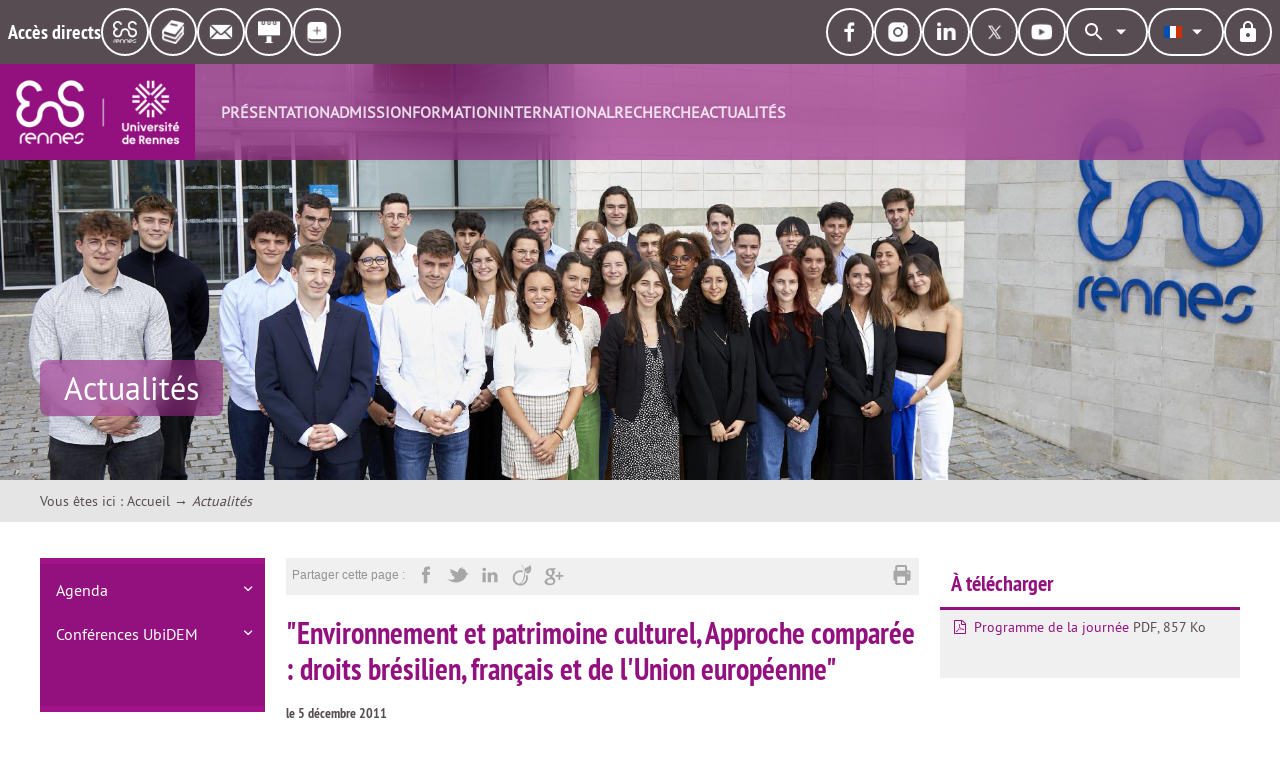

--- FILE ---
content_type: text/html;charset=UTF-8
request_url: https://dem.ens-rennes.fr/actualites/environnement-et-patrimoine-culturel-approche-comparee-droits-bresilien-francais-et-de-lunion-europeenne
body_size: 10334
content:































<!DOCTYPE html>
<!--[if lte IE 7]> <html class="ie7 oldie no-js" xmlns="http://www.w3.org/1999/xhtml" lang="fr" xml:lang="fr"> <![endif]-->
<!--[if IE 8]> <html class="ie8 oldie no-js" xmlns="http://www.w3.org/1999/xhtml" lang="fr" xml:lang="fr"> <![endif]-->
<!--[if gt IE 8]><!-->
<html class="no-js" xmlns="http://www.w3.org/1999/xhtml" lang="fr"
      xml:lang="fr"> <!--<![endif]-->
<head>
    
    
    <script type="opt-in" data-type="application/javascript" data-name="analytics_cookies">
                var _gaq = _gaq || [];
                _gaq.push(['_setAccount', 'G-8KBZTWSX47']);
                _gaq.push(['_trackPageview']);

                (function(i,s,o,g,r,a,m){i['GoogleAnalyticsObject']=r;i[r]=i[r]||function(){
                (i[r].q=i[r].q||[]).push(arguments)},i[r].l=1*new Date();a=s.createElement(o),
                m=s.getElementsByTagName(o)[0];a.async=1;a.src=g;m.parentNode.insertBefore(a,m)
                })(window,document,'script','https://www.google-analytics.com/analytics.js','ga');

                ga('set', 'anonymizeIp', true);
                ga('create', 'G-8KBZTWSX47', 'auto');
                ga('send', 'pageview');
            </script>
    
    

















<meta itemprop="name" content="Département Droit - économie - management - "Environnement et patrimoine culturel, Approche comparée : droits brésilien, français et de l'Union européenne""/>
<meta name="description" content="" />
<meta name="DC.Description" lang="fr-FR" content="" />
<meta itemprop="description" content="" />
<meta property="og:description" content="" />
<meta itemprop="name" content="&#34;Environnement et patrimoine culturel, Approche comparée : droits brésilien, français et de l&#39;Union européenne&#34;" />
<meta property="og:title" content="&#34;Environnement et patrimoine culturel, Approche comparée : droits brésilien, français et de l&#39;Union européenne&#34;" />
<meta property="og:site_name" content="Département Droit - économie - management" />
<meta property="og:type" content="article" />
<meta property="og:url" content="https://dem.ens-rennes.fr/actualites/environnement-et-patrimoine-culturel-approche-comparee-droits-bresilien-francais-et-de-lunion-europeenne" />
<meta itemprop="image" content="/medias/photo/pagesdeplaquette2211_1322583056042.jpg" />
<meta property="og:image" content="/medias/photo/pagesdeplaquette2211_1322583056042.jpg?t=1768549120985" />
		
<meta property="og:image:width" content="176" />
<meta property="og:image:height" content="250" />
		
<meta http-equiv="content-type" content="text/html; charset=utf-8" />
<title>Département Droit - économie - management - "Environnement et patrimoine culturel, Approche comparée : droits brésilien, français et de l'Union européenne"</title>



    <link rel="canonical" href="https://dem.ens-rennes.fr/actualites/environnement-et-patrimoine-culturel-approche-comparee-droits-bresilien-francais-et-de-lunion-europeenne" />

<link rel="icon" type="image/png" href="https://dem.ens-rennes.fr/jsp/images/favicon.png" />
<meta http-equiv="pragma" content="no-cache" />

<link rel="schema.DC" href="http://purl.org/dc/elements/1.1/" />
<meta name="DC.Title" content="Département Droit - économie - management - "Environnement et patrimoine culturel, Approche comparée : droits brésilien, français et de l'Union européenne"" />
<meta name="DC.Creator" content="Cecile Bruneau" />
<meta name="DC.Subject" lang="fr-FR" content="" />
<meta name="DC.Description" lang="fr-FR" content="" />
<meta name="DC.Publisher" content="Cecile Bruneau" />
<meta name="DC.Date.created" content="20111124 00:00:00.0" />
<meta name="DC.Date.modified" content="20140923 00:00:00.0" />
<meta name="DC.Language" content="fr-FR" />
<meta name="DC.Rights" content="Copyright &copy; Département Droit - économie - management" />

<meta name="author" lang="fr_FR" content="Cecile Bruneau" />
<meta name="keywords" content="" />
<meta name="description" content="" />
<meta name="Date-Creation-yyyymmdd" content="20111124 00:00:00.0" />
<meta name="Date-Revision-yyyymmdd" content="20140923 00:00:00.0" />
<meta name="copyright" content="Copyright &copy; Département Droit - économie - management" />
<meta name="reply-to" content="webmaster@ens-rennes.fr" />
<meta name="category" content="Internet" />
<meta name="robots" content="index, follow" />
<meta name="distribution" content="global" />
<meta name="identifier-url" content="https://dem.ens-rennes.fr/" />
<meta name="resource-type" content="document" />
<meta name="expires" content="-1" />


    <meta name="google-site-verification" content="" />

<meta name="Generator" content="K-Sup (6.07.77)" />
<meta name="Formatter" content="K-Sup (6.07.77)" />


    <link rel="stylesheet" type="text/css" media="screen"
          href="https://dem.ens-rennes.fr/jsp/styles/fonts/icones/IcoMoon.css"/>

    <link rel="stylesheet" type="text/css" media="screen"
          href="https://dem.ens-rennes.fr/jsp/styles/fonts.css"/>

    <link rel="stylesheet" type="text/css" media="screen"
          href="https://dem.ens-rennes.fr/jsp/styles/extension-galerie.css"/>

    <!--[if lte IE 7]><!-->
    <link rel="stylesheet" type="text/css"
          href="https://dem.ens-rennes.fr/jsp/styles/fonts/icones/ie7/ie7.css">
    <script src="https://dem.ens-rennes.fr/jsp/styles/fonts/icones/ie7/ie7.js"></script>
    <!--<![endif]-->

    <!--[if lte IE 8]>
	<link rel="stylesheet" type="text/css" media="screen" href="https://dem.ens-rennes.fr/jsp/styles/all-old-ie.css" />
	<script>'header|footer|main|article|section|audio|video|source'.replace(/\w+/g,function(t){document.createElement(t)})</script>
	<script type="text/javascript" src="https://dem.ens-rennes.fr/adminsite/scripts/libs/ie8-shims.js"></script>
<![endif]-->

    <!--[if gt IE 8]><!-->
    <link rel="stylesheet" type="text/css" media="screen"
          href="https://dem.ens-rennes.fr/jsp/styles/screen.css"/>
    <!--<![endif]-->

    <link rel="stylesheet" type="text/css" media="screen" href="https://dem.ens-rennes.fr/wro/styles/2e86c6b16f357283e21953374045a20560e86aee.css"/>
    <link rel="stylesheet" type="text/css" media="screen" href="https://dem.ens-rennes.fr/wro/styles-orejime-ensrennes/573fb39f2741c3c5edad219d8a55aee1eceaa678.css"/>

    <script type="text/javascript">
      var html = document.getElementsByTagName('html')[0];
      html.className = html.className.replace('no-js', '');
      html.className = html.className + ' js';
      // document.getElementsByTagName("html")[0].className = document.getElementsByTagName("html")[0].className.replace("no-js", "js");
    </script>

    <link rel="stylesheet" type="text/css" media="screen" href="https://dem.ens-rennes.fr/wro/jQueryCSS/5cd217edc48bdfb02315911bad29b716de40eba5.css"/>

    <meta name="viewport" content="width=device-width, initial-scale=1.0"/>
    
    <script type="text/javascript" src="https://dem.ens-rennes.fr/wro/scripts/f63b5bc741f832df657dbcdb94319c5fb5f8b7f1.js"></script>
    <script type="text/javascript"
            src="https://dem.ens-rennes.fr/adminsite/scripts/libs/ckeditor/ckeditor.js"></script>
    <link rel="stylesheet" type="text/css" media="print" href="https://dem.ens-rennes.fr/jsp/styles/impression.css"/>
    









<style type="text/css" media="screen">

    
    #bandeau #bandeau-titre {
        background-image: url("/medias/photo/dem-2022_1665060703704-jpg");
    }

    
    

    ::-moz-selection {
        background-color: #93117e;
    }

    ::-webkit-selection {
        background-color: #93117e;
    }

    ::selection {
        background-color: #93117e;
    }

    /* Color & background ====================== */

    h1 {
        color: #93117e;
    }

    h1, .h1 {
        color: #93117e;
    }

    h2, .h2, .no-js #connexion button.plier-deplier__bouton,
    .no-js #acces_directs button.plier-deplier__bouton {
        color: #93117e;
    }

    a:link,
    a:visited {
        color: #93117e;
    }

    a:link:hover,
    a:visited:hover {
        border-bottom: 1px solid#93117e;
    }

    a.button,
    .js a.plier-deplier__bouton {
        background: #93117e;
    }

    a.button:link:hover,
    .js a.plier-deplier__bouton:link:hover,
    a.button:visited:hover,
    .js a.plier-deplier__bouton:visited:hover {
        border-bottom: 2px solid#93117e;
        color: #93117e;
    }

    button, .button,
    .js .plier-deplier__bouton {
        background: #93117e;
    }

    select,
    select option,
    select optgroup {
        background-color: #93117e;
        border: 1px solid#93117e;
    }

    textarea:focus,
    textarea:active,
    input[type="submit"]:focus,
    input[type="submit"]:active,
    input[type="reset"]:focus,
    input[type="reset"]:active,
    input[type="button"]:focus,
    input[type="button"]:active,
    input[type="password"]:focus,
    input[type="password"]:active,
    input[type="text"]:focus,
    input[type="text"]:active,
    input[type="email"]:focus,
    input[type="email"]:active,
    input[readonly]:focus,
    input[readonly]:active,
    button:focus,
    button:active,
    .button:focus,
    .js .plier-deplier__bouton:focus,
    .button:active,
    .js .plier-deplier__bouton:active {
        border-color: #93117e;
    }

    input[type="submit"],
    .submit,
    .button,
    button,
    .js .plier-deplier__bouton {
        border: 2px solid#93117e;
    }

    input[type="submit"]:hover,
    .submit:hover,
    .button:hover,
    .js .plier-deplier__bouton:hover,
    button:hover {
        background: transparent;
        color: #93117e;
    }

    button.boutonCommentaire,
    .button.boutonCommentaire,
    .js .boutonCommentaire.plier-deplier__bouton {
        border: 2px solid#93117e;
    }

    button.boutonCommentaire:hover,
    .button.boutonCommentaire:hover,
    .js .boutonCommentaire.plier-deplier__bouton:hover {
        color: #93117e;
    }

    button.boutonCommentaire:link:hover,
    button.boutonCommentaire:visited:hover,
    .button.boutonCommentaire:link:hover,
    .js .boutonCommentaire.plier-deplier__bouton:link:hover,
    .button.boutonCommentaire:visited:hover,
    .js .boutonCommentaire.plier-deplier__bouton:visited:hover {
        border-bottom: 2px solid#93117e;
    }

    input[type="submit"],
    button[type="submit"],
    .submit {
        background: #93117e;
        color: #fff;
    }

    header .inner {
        background: #93117e;
    }

    @media screen and (min-width: 62.714em) {
        header .inner {
            background: none repeat scroll 0 0 #eee;
        }
    }

    #logo {
        background: #93117e;
    }

    #bandeau > a {
        color: #93117e;
    }

    #recherche_simple [type="text"] {
        color: #93117e;
    }

    #recherche_simple [type="text"]:focus,
    #recherche_simple [type="text"]:active {
        border-color: #93117e;
    }

    #recherche_simple input[type="search"]:hover {
        border-color: #93117e;
    }

    #recherche_simple input[type="search"]:focus {
        background-color: #93117e;
        border-color: #93117e;
    }

    #recherche_simple input[type="search"]:active {
        color: #93117e;
    }

    #recherche_simple input[placeholder]:active,
    #recherche_simple [placeholder]:active,
    #recherche_simple [placeholder]:active {
        color: #93117e !important;
    }

    #menu_langues .plier-deplier__contenu--ouvert {
        background: #93117e;
    }

    @media screen and (min-width: 62.714em) {
        #menu_langues button:hover {
            border-color: #93117e;
            color: #93117e;
        }

        #connexion button:hover {
            border-color: #93117e;
            color: #93117e;
        }

        #connexion button:focus {
            border-color: #93117e;
            color: #93117e;
        }

    }

    #menu_langues button:focus {
        border-color: #93117e;
    }

    #menu_langues button[aria-expanded="true"] {
        background: #93117e;
        border-color: #93117e;
    }

    #menu_langues .plier-deplier__contenu--ouvert {
        background: #93117e;
    }

    #menu {
        background: #93117e;
    }

    @media screen and (min-width: 62.714em) {
        #menu {
            background: rgba(147,17,126,0.5);
        }
    }

    #menu_principal li:hover li a:hover,
    #menu_principal ul a:hover,
    #menu_principal ul a:focus,
    #menu_principal li:hover li button:hover,
    #menu_principal ul button:hover,
    #menu_principal ul button:focus {
        color: #93117e;
    }

    #navigation {
        background: #93117e;
        border-bottom: 0.4em solid #3f5fbe;
    }

    #menu_secondaire {
        background: #93117e;
        border-top: 0.4em solid #3f5fbe;
    }

    #menu_secondaire ul > li:after {
        border: 1px solid#93117e;
    }

    @media screen and (min-width: 62.714em) {
        #rubrique-navigation > div ul li:before {
            color: #93117e;
        }

        #rubrique-reservees > div ul li:before {
            color: #93117e;
        }
    }

    #reseaux-agenda li a img {
        background: #93117e;
    }

    #reseaux-agenda li a:hover img {
        background: #93117e;
    }

    #reseaux-agenda #reseaux-sociaux__menu li a:hover img {
        background: #93117e;
    }

    @media screen and (min-width: 62.714em) {
        a.retour-haut {
            background-color: #93117e;
        }
    }

    .onglets-section__bouton,
    .plier-deplier__bouton.ruban,
    .plier-deplier-2__bouton.ruban {
        background: #93117e;
    }

    .onglets {
        background: #93117e;
    }

    .onglets__item a {
        border: 1px solid#93117e;
    }

    .onglets-section a {
        color: #93117e;
    }

    .onglets-section a:link,
    .onglets-section a:visited {
        color: #93117e;
    }

    .onglets-section a:link:hover,
    .onglets-section a:visited:hover {
        border-bottom: 1px solid#93117e;
    }

    .onglets-section__bouton {
        background: #93117e;
    }

    .onglets-section--actif > .onglets-section__bouton {
        color: #93117e;
    }

    .onglets-section--actif > .onglets-section__bouton:after {
        color: #93117e;
    }

    .menu_principal__accroche .objets strong a:hover,
    .menu_principal__accroche #liste_resultats strong a:hover {
        color: #93117e;
    }

    #menu_principal.menu_principal--riche > li > div ul > li a:hover:before {
        color: #93117e;
    }

    [class^="contenu_onglet"] a:link,
    [class^="contenu_onglet"] a:visited {
        color: #93117e;
    }

    [class^="contenu_onglet"] a:link:hover,
    [class^="contenu_onglet"] a:visited:hover {
        border-bottom: 1px solid#93117e;
    }

    .paragraphe--0 h2,
    .paragraphe--1 h2,
    .paragraphe--2 h2,
    .paragraphe--3 h2 {
        color: #93117e;
    }

    .paragraphe--2 {
        border-color: #93117e;
    }

    .paragraphe--3 {
        background-color: #93117e;
    }

    .paragraphe--3 .paragraphe__contenu--3 a:focus {
        border-bottom: 1px solid#93117e;
    }

    #encadres .paragraphe--1 .paragraphe__titre--1 {
        border-bottom: 0.123em solid#93117e;
        color: #93117e;
    }

    #encadres .paragraphe--2 .paragraphe__titre--2 {
        background: #93117e;
    }

    #encadres .paragraphe--3 .paragraphe__titre--3 {
        background: #93117e;
    }

    #encadres > .encadre_rubrique.paragraphe--0 h3 {
        background: #93117e;
    }

    #encadres > .encadre_fiche.paragraphe--0 h3 {
        color: #93117e;
        border-color: #93117e;
    }

    #telecharger li.pdf:before {
        color: #93117e;
    }

    #telecharger li.swf:before {
        color: #93117e;
    }

    #telecharger li.flv:before {
        color: #93117e;
    }

    #telecharger li.mp3:before {
        color: #93117e;
    }

    #telecharger li.txt:before {
        color: #93117e;
    }

    #telecharger li.zip:before {
        color: #93117e;
    }

    #telecharger li.doc:before {
        color: #93117e;
    }

    #telecharger li.xls:before {
        color: #93117e;
    }

    #telecharger li.ppt:before {
        color: #93117e;
    }

    #telecharger li.sxw:before {
        color: #93117e;
    }

    #telecharger li.sxc:before {
        color: #93117e;
    }

    #telecharger li.sxi:before {
        color: #93117e;
    }

    #telecharger li.image:before {
        color: #93117e;
    }

    #telecharger li.defaut:before {
        color: #93117e;
    }

    .declinaison .encadre_rubrique:before,
    .declinaison .encadre_generique:before,
    .declinaison .encadre_nav_auto:before {
        border-right: 4.5em solid#93117e;
    }

    @media screen and (max-width: 62.714em) {
        .ficheaccueil .carrousel__navigation {
            background: #93117e;
        }

        input[type="submit"],
        .submit,
        .button,
        .js .plier-deplier__bouton,
        button {
            border-color: #93117e;
        }

        .ficheaccueil .carousel-block {
            background-color: #93117e;
        }

        .js #recherche_simple .plier-deplier__contenu input {
            background-color: #93117e;
            border: 1px solid#93117e;
        }
    }

    .ficheaccueil .accueil__actualite h2 {
        border-color: #93117e;
    }

    .ficheaccueil .accueil__actualite h2 {
        color: #93117e;
    }

    

    .ficheaccueil .accueil__numerique {
        background-color: #93117e;
    }

    .ficheaccueil .accueil__numerique h2 a {
        border-bottom: 1px solid#93117e;
    }

    .ficheaccueil .accueil__numerique h2 a:focus {
        border-bottom: 1px solid#93117e;
    }

    .ficheaccueil .accueil__numerique--contenu a {
        border-bottom: 1px solid#93117e;
    }

    .ficheaccueil .accueil__numerique--contenu a:focus {
        border-bottom: 1px solid#93117e;
    }

    .ficheaccueil .accueil__ensrennes.tuile3x2 {
        border-color: #93117e;
    }

    .ficheaccueil .accueil__ensrennes.tuile3x2 .accueil__ensrennes--titre {
        color: #93117e;
    }

    .ficheaccueil .accueil__ensrennes.tuile3x3 .accueil__ensrennes--titre {
        color: #93117e;
    }

    .objets strong a:link,
    .objets strong a:visited,
    .objets a:link,
    .objets a:visited,
    #liste_resultats strong a:link,
    #liste_resultats strong a:visited,
    #liste_resultats a:link,
    #liste_resultats a:visited {
        color: #93117e;
    }

    .objets strong a:link:hover,
    #liste_resultats strong a:link:hover,
    .objets strong a:visited:hover,
    #liste_resultats strong a:visited:hover,
    .objets a:link:hover,
    #liste_resultats a:link:hover,
    .objets a:visited:hover,
    #liste_resultats a:visited:hover {
        border-bottom: 1px solid#93117e;
    }

    @media screen and (min-width: 62.714em) {
        #rubrique-reservees a,
        #rubrique-navigation a {
            color: #93117e;
        }
    }

    .cycle-slideshow .cycle-slide .cycle-overlay {
        background: #93117e;
    }

    .js #recherche_simple .plier-deplier__contenu {
        background: #93117e;
    }


    .js #recherche_simple .plier-deplier__contenu:hover input,
    .js #recherche_simple .plier-deplier__contenu:active input,
    .js #recherche_simple .plier-deplier__contenu:focus input {
        color: #93117e;
    }

    @media screen and (max-width: 62.714em) {
        .js #menu .js-mobile-menu__item a {
            background-color: #93117e;
        }

        #menu_principal a span, #menu_principal button span {
            background: #93117e;
        }

        .js #menu .mobile-menu__level {
            background: #93117e;
        }

    }


    .extension-agenda .extension-agenda__evenements .agenda_thematique,
    .extension-agenda .extension-agenda__jour .agenda_thematique {
        background: #93117e;
    }

    input.recherche-site-courant__validation[type="submit"]:hover,
    .submit.recherche-site-courant__validation:hover,
    .button.recherche-site-courant__validation:hover,
    .js .recherche-site-courant__validation.plier-deplier__bouton:hover,
    button.recherche-site-courant__validation:hover {
        background: #93117e;
    }

    #commenter a, #afficher_masquer_commentaires a {
        background: #93117e;
    }

    *::-moz-selection {
        background: #93117e;
    }

    [class*="cookie__button--accept"] {
        background: #93117e;
        border-color: #93117e;
    }

    [class*="cookie__button--accept"]:hover {
        border-color: #93117e !important;
        color: #93117e !important;
    }

    .cycle_button, .cycle_commands .prev,
    .cycle_commands .next, .cycle_commands .pause_play {
        background: #93117e;
    }


    /* Border ================================== */

    .onglets #actif a:after {
        border-top-color: #93117e;
    }

    #encadres > .encadre_rubrique h2,
    #encadres > .encadre_generique h2,
    #encadres > .encadre_nav_auto h2,
    #encadres > .encadre_rubrique:before,
    #encadres > .encadre_generique:before,
    #encadres > .encadre_nav_auto:before {
        border-right-color: #93117e;
    }

    #encadres > .encadre_fiche h2,
    #encadres > .encadre_auto_fiche h2,
    #encadres > .encadre_recherche h2,
    #encadres > .encadre_fiche h3,
    #encadres > .encadre_auto_fiche h3,
    #encadres > .encadre_recherche h3,
    #menu_principal > ul > li > em > a,
    #menu_principal > ul > li > a:hover,
    #menu_principal > ul > li > a:focus,
    #menu_principal > ul > li > em > a:hover,
    #menu_principal > ul > li > em > a:focus {
        border-bottom-color: #93117e;
        color: #93117e;
    }

    #encadres .encadre_fiche.paragraphe--0 h2,
    #encadres .encadre_fiche.paragraphe--0 h3,
    #encadres .encadre_auto_fiche h2,
    #encadres .encadre_auto_fiche h3,
    #encadres .encadre_auto_liste h2,
    #encadres .encadre_auto_liste h3 {
        border-bottom-color: #93117e;
        color: #93117e;
    }

    .contenu ul:not([class]):not([id]) li:before,
    #encadres ul:not([class]):not([id]) li:before {
        border-left-color: #93117e;
    }

    /* RGBA ==================================== */

    .declinaison #bandeau-titre {
        background-color: rgba(147,17,126,0.8);
    }

    .type_2, dl.type_2,
    .type_3 {
        background-color: rgba(147,17,126,0.1);
    }


    /* Lighten ==================================== */

    #navigation,
    #menu_secondaire {
        border-color: hsl(-50,79.26829268292683%,35.15686274509804%);
    }

    #menu_secondaire ul {
        background-color: hsl(-50,79.26829268292683%,35.15686274509804%);
    }

    #menu_secondaire ul > li:after {
        border-color: hsl(-50,79.26829268292683%,35.15686274509804%);
    }

    .ficheaccueil .accueil__numerique h2 {
        border-color: hsl(-50,79.26829268292683%,35.15686274509804%);
    }

    a.retour-haut:active, a.retour-haut:focus {
        background-color: hsl(-50,79.26829268292683%,35.15686274509804%);
    }

    #menu_langues .plier-deplier__contenu--ouvert a:link:hover,
    #menu_langues .plier-deplier__contenu--ouvert a:visited:hover {
        background-color: hsl(-50,79.26829268292683%,35.15686274509804%);
    }

    .onglets-section__bouton:hover {
        background-color: hsl(-50,79.26829268292683%,35.15686274509804%);
    }

    /* transparence ==================================== */

    #bandeau #bandeau-titre span {
        background: rgba(147,17,126,0.5);
    }

    

    body {
        color: #574c52;
    }

    input[type="reset"], .reset {
        color: #574c52;
    }

    input[type="reset"]:hover,
    .reset:hover {
        color: #574c52;
    }

    @media screen and (min-width: 62.714em) {
        .fil_ariane #fil_ariane {
            color: #574c52;
        }

        .fil_ariane #fil_ariane a {
            color: #574c52;
        }
    }

    @media screen and (max-width: 62.714em) {
        .fil_ariane {
            background: #574c52;
        }
    }


    nav a {
        background: #574c52;
    }

    @media screen and (min-width: 62.714em) {
        #menu {
            background: #574c52;

        }

        #menu_principal a span,
        #menu_principal button span {
            background: #574c52;
        }
    }

    #menu_principal li:hover li a,
    #menu_principal ul a,
    #menu_principal li:hover li span,
    #menu_principal ul span {
        color: #574c52;
    }

    .fiche #date {
        color: #574c52;
    }

    .fiche #lieu {
        color: #574c52;
    }

    #pied_deco {
        background-color: #574c52;
    }

    .onglets-section h2,
    .onglets-section h3 {
        color: #574c52;
    }

    .objets a,
    .objets strong a,
    #liste_resultats a,
    #liste_resultats strong a {
        color: #574c52;
    }


    .fiche.actualite .liste-definitions__terme--colonne {
        color: #574c52;
    }

    .fiche .type_2,
    .fiche .type_3, .fiche .informations-generales {
        background: #574c52;
    }

    form p.obligatoire label {
        color: #574c52;
    }

    .style_2 h2 {
        color: #574c52;
    }

    form p.obligatoire input,
    form p.obligatoire textarea,
    form p.obligatoire select {
        border-color: #574c52;
    }

    

    .ficheaccueil .accueil__actualite .accueil__actu--contenu.objets li a:focus,
    .ficheaccueil .accueil__actualite #liste_resultats.accueil__actu--contenu li a:focus {
        border-bottom: 1px solid#574c52;
    }

    .ficheaccueil .accueil__ensrennes {
        color: #574c52;
    }

    .banner_cookie,
    .banner_cookie__refused,
    .banner_cookie__accepted {
        color: #574c52;
    }

    [class*="cookie__button--refuse"] {
        color: #574c52 !important;
    }

    [class*="cookie__button--refuse"]:hover {
        color: #574c52;
    }

    @media screen and (max-width: 62.714em) {
        .js #pied_outils {
            background: #574c52;
        }
    }

    @media screen and (min-width: 62.714em) {
        .ficheaccueil .accueil__carrousel--contenu {
            background: rgba(87,76,82,0.8);
        }

        .ficheaccueil .accueil__carrousel--contenu div {
            background: rgba(87,76,82,0.8);
        }
    }


    
    @media screen and (min-width: 62.714em) {
        #page {
            background-image: url("https://dem.ens-rennes.fr/uas/EDG/imageFond/edg-bas_de_page.png");
            background-repeat: no-repeat;
        }
    }

    


    /* ePrivacy */
    button.orejime-Button--save,
    button.orejime-Button--save:focus,
    button.orejime-Button--save:active,
    button.orejime-AppToggles-enableAll,
    button.orejime-AppToggles-enableAll:focus,
    button.orejime-AppToggles-enableAll:active,
    button.orejime-Button--info {
        background-color: #93117e;
        border: solid 1px#93117e;
    }

    button.orejime-Button--info:focus {
        color: #fff;
    }

    button.orejime-Button:hover,
    button.orejime-Button--save:hover {
        background-color: #5f0b51;
    }

    button.orejime-Button--decline,
    button.orejime-Notice-learnMoreButton {
        background-color: #93117e;
        border-color: #93117e;
    }

    .orejime-AppItem-slider {
        background-color: #93117e;
    }

    .orejime-AppItem-input:checked + .orejime-AppItem-label .orejime-AppItem-slider {
        background-color: #5f0b51;
    }

    .orejime-content__context-notice .orejime .context-notice .cm-btn.cm-btn-success-var {
        background-color: #93117e;
    }

    .orejime-content__context-notice .orejime .context-notice .cm-btn.cm-btn-success-var:hover {
        background-color: #5f0b51;
    }

    

    :root {
        --uas-couleur-principale: #93117e;
        --uas-couleur-secondaire: #574c52;
        --uas-couleur-principale-rgb: 147 17 126;
        --uas-couleur-secondaire-rgb: 87 76 82;
    }
</style>


    
    <link rel="start" title="Accueil" href="https://dem.ens-rennes.fr/"/>

    
    <link rel="alternate" type="application/rss+xml" title="Fil RSS des dix dernières actualités"
          href="https://dem.ens-rennes.fr/adminsite/webservices/export_rss.jsp?NOMBRE=10&amp;CODE_RUBRIQUE=DL_DEG-FR&amp;LANGUE=0"/>
    <script src="/jsp/scripts/alpine.js" defer></script>
</head>
    

<body id="body" class="fiche actualite jspDefaut" itemtype="http://schema.org/WebPage" itemscope>
<a class="evitement" href="#page">Aller au contenu
</a>
<header class="header">
    <div class="header__top header-top">
        <button class="header-menu-button" type="button" data-offcanvas-menu-toggle>
            <img class="header-menu-button__icon" src="/images/icons/menu.svg" alt="">
            <span class="header-menu-button__label">Menu</span>
        </button>

        



    <div class="header-top__section header-top-section header-top-section--acces-directs">
        <div class="header-top-section__title">Accès directs</div>
        <nav class="header-top-section__menu">
            <ul class="buttons-menu">
                    <li class="buttons-menu__item">
                        <a href="https://dem.ens-rennes.fr/ens-rennes-site-institutionnel" class="buttons-menu__button menu-button">
                            <img class="menu-button__icon" src="/medias/photo/logo-ens-blanc_1664794963566-png" alt="">
                            <span class="menu-button__tooltip">ENS Rennes - Accueil</span>
                        </a>
                    </li>
                    <li class="buttons-menu__item">
                        <a href="https://dem.ens-rennes.fr/bibliotheque" class="buttons-menu__button menu-button">
                            <img class="menu-button__icon" src="/medias/photo/bibliotheque_1664795488763-png" alt="">
                            <span class="menu-button__tooltip">Bibliothèque</span>
                        </a>
                    </li>
                    <li class="buttons-menu__item">
                        <a href="https://dem.ens-rennes.fr/messagerie-partage" class="buttons-menu__button menu-button">
                            <img class="menu-button__icon" src="/medias/photo/partage_1664796974462-png" alt="">
                            <span class="menu-button__tooltip">Messagerie Partage</span>
                        </a>
                    </li>
                    <li class="buttons-menu__item">
                        <a href="https://dem.ens-rennes.fr/pano" class="buttons-menu__button menu-button">
                            <img class="menu-button__icon" src="/medias/photo/pano_1664800859955-png" alt="">
                            <span class="menu-button__tooltip">PANO</span>
                        </a>
                    </li>
                    <li class="buttons-menu__item">
                        <a href="https://dem.ens-rennes.fr/plus-de-services" class="buttons-menu__button menu-button">
                            <img class="menu-button__icon" src="/medias/photo/plus_1664797049164-png" alt="">
                            <span class="menu-button__tooltip">Plus de services</span>
                        </a>
                    </li>
            </ul>
        </nav>
    </div>
        



    <div class="header-top__section header-top-section header-top-section--reseaux-sociaux">
        <nav class="header-top-section__menu">
            <ul class="buttons-menu">
                    <li class="buttons-menu__item">
                        <a href="https://dem.ens-rennes.fr/facebook" class="buttons-menu__button menu-button">
                            <img class="menu-button__icon" src="/medias/photo/icons8-f-de-facebook-30_1664797380763-png" alt="">
                            <span class="menu-button__tooltip">Facebook</span>
                        </a>
                    </li>
                    <li class="buttons-menu__item">
                        <a href="https://dem.ens-rennes.fr/flux-rss" class="buttons-menu__button menu-button">
                            <img class="menu-button__icon" src="/medias/photo/icons8-instagram-30_1664797328852-png" alt="">
                            <span class="menu-button__tooltip">Instagram</span>
                        </a>
                    </li>
                    <li class="buttons-menu__item">
                        <a href="https://dem.ens-rennes.fr/linkedin" class="buttons-menu__button menu-button">
                            <img class="menu-button__icon" src="/medias/photo/icons8-linkedin-2-30_1664797449206-png" alt="">
                            <span class="menu-button__tooltip">LinkedIn</span>
                        </a>
                    </li>
                    <li class="buttons-menu__item">
                        <a href="https://dem.ens-rennes.fr/twitter" class="buttons-menu__button menu-button">
                            <img class="menu-button__icon" src="/medias/photo/vecteezy-twitter-new-logo-twitter-icons-twitter-x-logo-26839943-converti-_1693206571906-png" alt="">
                            <span class="menu-button__tooltip">Twitter</span>
                        </a>
                    </li>
                    <li class="buttons-menu__item">
                        <a href="https://dem.ens-rennes.fr/youtube" class="buttons-menu__button menu-button">
                            <img class="menu-button__icon" src="/medias/photo/icons8-lecture-de-youtube-50_1664801383251-png" alt="">
                            <span class="menu-button__tooltip">Youtube</span>
                        </a>
                    </li>
            </ul>
        </nav>
    </div>
        





<div class="header-top__dropdown header-top__dropdown--unfold-desktop header-top-dropdown header-top-dropdown--recherche" x-data="dropdown_recherche"
     :class="{ 'header-top-dropdown--open': open }"
     @keydown.escape.prevent.stop="close($refs.button)"
     @focusin.window="!$refs.contents.contains($event.target) && close()">
    <button type="button" class="header-top-dropdown__button" @click="toggle()" x-ref="button">
        <svg class="header-top-dropdown__icon" xmlns="http://www.w3.org/2000/svg" height="24px" viewBox="0 0 24 24" width="24px" fill="currentColor" alt="Rechercher">
            <path d="M0 0h24v24H0z" fill="none"/>
            <path d="M15.5 14h-.79l-.28-.27C15.41 12.59 16 11.11 16 9.5 16 5.91 13.09 3 9.5 3S3 5.91 3 9.5 5.91 16 9.5 16c1.61 0 3.09-.59 4.23-1.57l.27.28v.79l5 4.99L20.49 19l-4.99-5zm-6 0C7.01 14 5 11.99 5 9.5S7.01 5 9.5 5 14 7.01 14 9.5 11.99 14 9.5 14z"/>
        </svg>
    </button>
    <div class="header-top-dropdown__contents-outer" x-ref="contents" x-show="open" @click.outside="close($refs.button)" x-transition.origin.top.center>
        <div class="header-top-dropdown__contents" x-cloak>
            












<form action="/search" method="get" itemprop="potentialAction" itemscope itemtype="http://schema.org/SearchAction" class="search-form search-form--default">
    <meta itemprop="target" content="/search?beanKey=&l=0&q={q}"/>
    <input type="hidden" name="beanKey" value="" />
    
    <input type="hidden" name="l" value="0"/>
    <input type="hidden" name="RH" value="1205848540435"/>
    
    <div class="form-field form-field--with-icon">
        <label class="form-label" for="header-search">
            Rechercher
        </label>
        <svg class="form-field__icon" xmlns="http://www.w3.org/2000/svg" height="24px" viewBox="0 0 24 24" width="24px" fill="currentColor" alt="">
            <path d="M0 0h24v24H0z" fill="none"/>
            <path d="M15.5 14h-.79l-.28-.27C15.41 12.59 16 11.11 16 9.5 16 5.91 13.09 3 9.5 3S3 5.91 3 9.5 5.91 16 9.5 16c1.61 0 3.09-.59 4.23-1.57l.27.28v.79l5 4.99L20.49 19l-4.99-5zm-6 0C7.01 14 5 11.99 5 9.5S7.01 5 9.5 5 14 7.01 14 9.5 11.99 14 9.5 14z"/>
        </svg>
        <input class="form-input" itemprop="query-input" type="search" name="q" id="header-search" placeholder="Actualité, Formation…" x-ref="search">
        <input class="screen-reader-text" type="submit" value="Rechercher" aria-label="Lancer la recherche" />
    </div>
</form>
        </div>
    </div>
</div>

        








<div class="header-top__dropdown header-top-dropdown header-top-dropdown--langues" x-data="dropdown_langues"
     :class="{ 'header-top-dropdown--open': open }"
     @keydown.escape.prevent.stop="close($refs.button)"
     @focusin.window="!$refs.contents.contains($event.target) && close()">
    <button type="button" class="header-top-dropdown__button" @click="toggle()" x-ref="button">
        <img class="header-top-dropdown__icon" src="/images/drapeaux/fr.png" alt="fr">
        <span class="header-top-dropdown__label">Version française</span>
    </button>
    <div class="header-top-dropdown__contents-outer" x-ref="contents" x-show="open" @click.outside="close($refs.button)" x-transition.origin.top.center>
        <div class="header-top-dropdown__contents" x-cloak>
            <nav class="header-top-dropdown__nav">
                <ul class="menu-dropdown">
                        <li class="menu-dropdown__item">
                            <a href="https://dem.ens-rennes.fr/actualites/environnement-et-patrimoine-culturel-approche-comparee-droits-bresilien-francais-et-de-lunion-europeenne" class="menu-dropdown__link menu-link">
                                <img class="menu-link__icon" src="/images/drapeaux/fr.png" alt="">
                                <span class="menu-link__title">Français</span>
                            </a>
                        </li>
                        <li class="menu-dropdown__item">
                            <a href="" class="menu-dropdown__link menu-link">
                                <img class="menu-link__icon" src="/images/drapeaux/en.png" alt="">
                                <span class="menu-link__title">English</span>
                            </a>
                        </li>
                </ul>
            </nav>
        </div>
    </div>
</div>

        












    <div class="header-top__section header-top-section header-top-section--connexion">
        <nav class="header-top-section__menu">
            <ul class="buttons-menu">
                    <li class="buttons-menu__item">
                        <a href="/identification/" class="buttons-menu__button menu-button">
                            <img class="menu-button__icon" src="/images/icons/lock.svg" alt="">
                            <span class="menu-button__tooltip">Connexion</span>
                        </a>
                    </li>
            </ul>
        </nav>
    </div>
    </div>

    <div class="header__main header-main">
        <a class="header-main__logo" href="https://dem.ens-rennes.fr/" title="Retour à la page d'accueil">
            <img src="https://dem.ens-rennes.fr/uas/EDG/logo_universite/ENSRennes-Universit%C3%A9+de+Rennes.png" alt="Département Droit - économie - management"/>
        </a>
            <nav class="header-main__nav">
                <ul class="main-nav">
                        <li class="main-nav__item">
                            <a class="main-nav__link type_rubrique_0001" href="https://dem.ens-rennes.fr/presentation" >
                                Présentation
                            </a>
                        </li>
                        <li class="main-nav__item">
                            <a class="main-nav__link type_rubrique_0001" href="https://dem.ens-rennes.fr/admission" >
                                Admission
                            </a>
                        </li>
                        <li class="main-nav__item">
                            <a class="main-nav__link type_rubrique_0001" href="https://dem.ens-rennes.fr/formation" >
                                Formation
                            </a>
                        </li>
                        <li class="main-nav__item">
                            <a class="main-nav__link type_rubrique_0001" href="https://dem.ens-rennes.fr/international" >
                                International
                            </a>
                        </li>
                        <li class="main-nav__item">
                            <a class="main-nav__link type_rubrique_0001" href="https://dem.ens-rennes.fr/recherche" >
                                Recherche
                            </a>
                        </li>
                        <li class="main-nav__item">
                            <a class="main-nav__link type_rubrique_0001" href="https://dem.ens-rennes.fr/actualites" >
                                Actualités
                            </a>
                        </li>
                </ul>
            </nav>
    </div>
</header>





<nav aria-hidden="true" class="menu-offcanvas">
    <div class="menu-offcanvas__inner">
        <button class="menu-offcanvas-button" type="button" data-offcanvas-menu-toggle>
            <img class="menu-offcanvas-button__icon" src="/images/icons/close.svg" alt="">
            <span class="menu-offcanvas-button__label">Fermer</span>
        </button>
            <ul class="menu-offcanvas__main">
                    <li class="main-nav__item">
                        <a class="main-nav__link type_rubrique_0001" href="https://dem.ens-rennes.fr/presentation" >
                            Présentation
                        </a>
                    </li>
                    <li class="main-nav__item">
                        <a class="main-nav__link type_rubrique_0001" href="https://dem.ens-rennes.fr/admission" >
                            Admission
                        </a>
                    </li>
                    <li class="main-nav__item">
                        <a class="main-nav__link type_rubrique_0001" href="https://dem.ens-rennes.fr/formation" >
                            Formation
                        </a>
                    </li>
                    <li class="main-nav__item">
                        <a class="main-nav__link type_rubrique_0001" href="https://dem.ens-rennes.fr/international" >
                            International
                        </a>
                    </li>
                    <li class="main-nav__item">
                        <a class="main-nav__link type_rubrique_0001" href="https://dem.ens-rennes.fr/recherche" >
                            Recherche
                        </a>
                    </li>
                    <li class="main-nav__item">
                        <a class="main-nav__link type_rubrique_0001" href="https://dem.ens-rennes.fr/actualites" >
                            Actualités
                        </a>
                    </li>
            </ul>
            <div class="menu-offcanvas__section-title">Accès directs</div>
            <ul class="buttons-menu">
                    <li class="buttons-menu__item">
                        <a href="https://dem.ens-rennes.fr/ens-rennes-site-institutionnel" class="buttons-menu__button menu-button">
                            <img class="menu-button__icon" src="/medias/photo/logo-ens-blanc_1664794963566-png" alt="">
                            <span class="menu-button__tooltip">ENS Rennes - Accueil</span>
                        </a>
                    </li>
                    <li class="buttons-menu__item">
                        <a href="https://dem.ens-rennes.fr/bibliotheque" class="buttons-menu__button menu-button">
                            <img class="menu-button__icon" src="/medias/photo/bibliotheque_1664795488763-png" alt="">
                            <span class="menu-button__tooltip">Bibliothèque</span>
                        </a>
                    </li>
                    <li class="buttons-menu__item">
                        <a href="https://dem.ens-rennes.fr/messagerie-partage" class="buttons-menu__button menu-button">
                            <img class="menu-button__icon" src="/medias/photo/partage_1664796974462-png" alt="">
                            <span class="menu-button__tooltip">Messagerie Partage</span>
                        </a>
                    </li>
                    <li class="buttons-menu__item">
                        <a href="https://dem.ens-rennes.fr/pano" class="buttons-menu__button menu-button">
                            <img class="menu-button__icon" src="/medias/photo/pano_1664800859955-png" alt="">
                            <span class="menu-button__tooltip">PANO</span>
                        </a>
                    </li>
                    <li class="buttons-menu__item">
                        <a href="https://dem.ens-rennes.fr/plus-de-services" class="buttons-menu__button menu-button">
                            <img class="menu-button__icon" src="/medias/photo/plus_1664797049164-png" alt="">
                            <span class="menu-button__tooltip">Plus de services</span>
                        </a>
                    </li>
            </ul>
            <div class="menu-offcanvas__section-title">Réseaux sociaux</div>
            <ul class="buttons-menu">
                    <li class="buttons-menu__item">
                        <a href="https://dem.ens-rennes.fr/facebook" class="buttons-menu__button menu-button">
                            <img class="menu-button__icon" src="/medias/photo/icons8-f-de-facebook-30_1664797380763-png" alt="">
                            <span class="menu-button__tooltip">Facebook</span>
                        </a>
                    </li>
                    <li class="buttons-menu__item">
                        <a href="https://dem.ens-rennes.fr/flux-rss" class="buttons-menu__button menu-button">
                            <img class="menu-button__icon" src="/medias/photo/icons8-instagram-30_1664797328852-png" alt="">
                            <span class="menu-button__tooltip">Instagram</span>
                        </a>
                    </li>
                    <li class="buttons-menu__item">
                        <a href="https://dem.ens-rennes.fr/linkedin" class="buttons-menu__button menu-button">
                            <img class="menu-button__icon" src="/medias/photo/icons8-linkedin-2-30_1664797449206-png" alt="">
                            <span class="menu-button__tooltip">LinkedIn</span>
                        </a>
                    </li>
                    <li class="buttons-menu__item">
                        <a href="https://dem.ens-rennes.fr/twitter" class="buttons-menu__button menu-button">
                            <img class="menu-button__icon" src="/medias/photo/vecteezy-twitter-new-logo-twitter-icons-twitter-x-logo-26839943-converti-_1693206571906-png" alt="">
                            <span class="menu-button__tooltip">Twitter</span>
                        </a>
                    </li>
                    <li class="buttons-menu__item">
                        <a href="https://dem.ens-rennes.fr/youtube" class="buttons-menu__button menu-button">
                            <img class="menu-button__icon" src="/medias/photo/icons8-lecture-de-youtube-50_1664801383251-png" alt="">
                            <span class="menu-button__tooltip">Youtube</span>
                        </a>
                    </li>
            </ul>
    </div>
    <div class="menu-offcanvas__overlay" data-offcanvas-menu-toggle></div>
</nav>

<div class="banner" id="body-haut">
    <img class="banner__image" src="/medias/photo/dem-2022_1665060703704-jpg" alt="">
    <div class="banner__text">Actualités</div>
</div>


    










			<div class="fil_ariane">
			<p id="fil_ariane"><span class="vous-etes-ici">Vous êtes ici&nbsp;:</span> <a href="https://dem.ens-rennes.fr/">Accueil</a> <span>&rarr;</span> <a href="https://dem.ens-rennes.fr/actualites"><em>Actualités</em></a></p>
			</div>
			


<main id="page" >
    <div id="page_deco">
        <div id="avec_nav_avec_encadres" class="contenu" role="main">
            





<div class="partage">

	<div class="partage--reseaux">
	<span >Partager cette page&nbsp;:</span>  
	<ul>
		

		
		
		
		<li><a href="http://www.facebook.com/sharer/sharer.php?s=100&amp;u=https%3A%2F%2Fdem.ens-rennes.fr%2Factualites%2Fenvironnement-et-patrimoine-culturel-approche-comparee-droits-bresilien-francais-et-de-lunion-europeenne" data-open-popup> <img
				src="/images/partage/facebook.svg"
				alt="facebook" title="facebook" />
		</a></li>
		
		
		<li><a href="https://twitter.com/intent/tweet?url=https%3A%2F%2Fdem.ens-rennes.fr%2Factualites%2Fenvironnement-et-patrimoine-culturel-approche-comparee-droits-bresilien-francais-et-de-lunion-europeenne&amp;via=ENSRennes&text=%22Environnement+et+patrimoine+culturel%2C+Approche+compar%C3%A9e+%3A+droits+br%C3%A9silien%2C+fran%C3%A7ais+et+de+l%27Union+europ%C3%A9enne%22" data-open-popup> <img
				src="/images/partage/twitter.svg"
				alt="twitter" title="twitter" />
		</a></li>
		
		
		<li><a href="http://www.linkedin.com/shareArticle?mini=true&amp;url=https%3A%2F%2Fdem.ens-rennes.fr%2Factualites%2Fenvironnement-et-patrimoine-culturel-approche-comparee-droits-bresilien-francais-et-de-lunion-europeenne" data-open-popup> <img
				src="/images/partage/linkedin.svg"
				alt="linkedin" title="linkedin" />
		</a></li>
		
		
		<li><a href="http://www.viadeo.com/shareit/share/?url=https%3A%2F%2Fdem.ens-rennes.fr%2Factualites%2Fenvironnement-et-patrimoine-culturel-approche-comparee-droits-bresilien-francais-et-de-lunion-europeenne" data-open-popup> <img
				src="/images/partage/viadeo.svg"
				alt="viadeo" title="viadeo" />
		</a></li>
		
		
		<li><a href="https://plus.google.com/share?url=https%3A%2F%2Fdem.ens-rennes.fr%2Factualites%2Fenvironnement-et-patrimoine-culturel-approche-comparee-droits-bresilien-francais-et-de-lunion-europeenne" data-open-popup> <img
				src="/images/partage/googlePlus.svg"
				alt="googlePlus" title="googlePlus" />
		</a></li>
				
		</ul>				
	</div>
	<div class="partage--actions">
		<ul>
			<li class="partage__print">
				<button onclick="window.print(); return false;">
				<img
					src="/images/partage/imprimer.svg"
					alt="Imprimer" title="Imprimer" /></button>
			</li>
		</ul>
	</div>
</div><!-- .partage -->

                <h1>"Environnement et patrimoine culturel, Approche comparée : droits brésilien, français et de l'Union européenne"
        </h1>

























<div id="date_deco2">
    <p id="date">le 5 décembre 2011</p>
    <span class="date_deco2--complement-date"></span>
</div>
<!-- #date_deco -->






<p id="resume">L'Institut de l'Ouest : Droit et Europe (IODE) organise,avec le soutien du Centre d'excellence Jean Monnet de Rennes, une journée d'études franco-brésilienne.Ce séminaire est organisé par Marion Bary Maître de conférences, Chaire CNRS Environnement et membre du Centre.
</p>



<div id="description" class="toolbox">
    
    <div class="photo">
        <a href="https://dem.ens-rennes.fr/medias/photo/pagesdeplaquette2211_1322583056042.jpg" title="/medias/photo/pagesdeplaquette2211_1322583056042.jpg"
           onclick="afficheImage(this.href); return false;"><img src="https://dem.ens-rennes.fr/medias/photo/pagesdeplaquette2211_1322583056042.jpg" alt="" />
        </a>
        
        <p class="legende">/medias/photo/pagesdeplaquette2211_1322583056042.jpg
        </p>
        
    </div> <!-- .photo -->
    

    Nous vous invitons, par ailleurs, &agrave; consulter&nbsp; r&eacute;guli&egrave;rement 
<ul><li>le site du Centre d'excellence Jean Monnet (<a href="http://cejm.univ-rennes.eu/" class=" lien_externe"> http://cejm.univ-rennes.eu</a>) </li><li>et le site de l'IODE (<a href="http://www.iode.univ-rennes1.fr/" class=" lien_externe">http://www.iode.univ-rennes1.fr</a>) </li></ul>o&ugrave; toutes les informations sont mises en ligne.
    <br class="separateur"/>
</div>
<!-- #description -->




<dl class="type_1">

    
    <dt class="liste_def_thematique">Thématique(s)
    </dt>
    <dd class="liste_def_thematique">Recherche - Valorisation, Partenariats
    </dd>
    

    

    
    <dt class="liste_def_contact">Contact
    </dt>
    
    <dd class="liste_def_contact">Madame Evelyne Le Roux (evelyne.leroux@univ-rennes1.fr)</dd>
    
    
</dl>











<div class="modification">
<p class="modification-date">Mise à jour le 23 septembre 2014</p>
</div>
		
				  </div> <!-- .contenu -->
					<hr class="separateur_sections_page" />
		
















	<div id="encadres" role="complementary"><div class="encadre_auto_fiche">        <h2>À télécharger</h2>        <div class="encadre_contenu">            <ul id="telecharger">    <li class="pdf">        <a href="/medias/fichier/plaquette_2211_1322150934725.pdf">Programme de la journée</a>        <span class="extension-poids-fichiers">PDF, 857 Ko</span>    </li></ul>        </div><!-- .encadre_contenu -->    </div><!-- .encadre_auto_fiche -->
	
	</div><!-- #encadres -->



		
			<h2 class="navigation__entete">Dans la même rubrique</h2>
		

		<div id="navigation" role="navigation">
					







<ul id="menu_secondaire">
    
    <li>
        <a href="https://dem.ens-rennes.fr/actualites/agenda"
         class="type_rubrique_0001">Agenda
    </a>
        
    </li>
    
    <li>
        <a href="https://dem.ens-rennes.fr/actualites/conferencesubidem"
         class="type_rubrique_0001">Conférences UbiDEM
    </a>
        
    </li>
    
</ul>
<!-- #menu_secondaire -->

					








			</div><!-- #navigation -->

				</div><!-- #page_deco -->
				<div class="separateur"></div>
			</main> <!-- #page -->

			<footer id="pied_deco">
				<div id="pied_page" role="contentinfo">

				<div class="cartouche">
							









<div class="banniere" role="banner">
	<div>
		<p class="banniere__nom">Département Droit - économie - management  | ENS Rennes</p> 
	</div>
</div><!-- .banniere -->

				</div><!-- .cartouche -->

				




<div id="pied_page_rubriques"><div class="plier-deplier-2">
				<h2 class="plier-deplier-2__bouton">À propos du site</h2><ul class="plier-deplier-2__contenu plier-deplier-2__contenu--ouvert"><li><a href="https://dem.ens-rennes.fr/mentions-legales">Mentions légales</a></li><li><a href="https://dem.ens-rennes.fr/plan-du-site">Plan du site</a></li><li><a href="https://dem.ens-rennes.fr/sigles">Sigles</a></li></ul></div><!-- .plier-deplier-2 --><div class="plier-deplier-2">
				<h2 class="plier-deplier-2__bouton">Pratique</h2><ul class="plier-deplier-2__contenu plier-deplier-2__contenu--ouvert"><li><a href="https://dem.ens-rennes.fr/contact">Contact</a></li><li><a href="https://dem.ens-rennes.fr/plan-dacces">Plan d'accès</a></li><li><a href="https://dem.ens-rennes.fr/site-institutionnel">Site institutionnel</a></li><li><a href="https://dem.ens-rennes.fr/bibliotheque-1">Bibliothèque</a></li><li><a href="https://dem.ens-rennes.fr/annuaire">Annuaire</a></li></ul></div><!-- .plier-deplier-2 --></div><!-- #pied_page_rubriques -->
					








					






<div id="pied-page__accroche">
    
        <address class="banniere__adresse">École normale supérieure de Rennes<br />Campus de Ker Lann<br />11, avenue Robert Schuman<br />35170 BRUZ - France<br />Tél. : 02 99 05 93 00</address>
    
</div>
<!-- #pied-page_accroche -->



				</div><!-- #pied_page -->



				<a href="#body-haut" class="retour-haut" title="Haut de page"><span>Haut de page</span></a>

			</footer> <!-- #pied_deco -->
			<script type="text/javascript" src="https://dem.ens-rennes.fr/wro/ensRennesDeps/477440f8d7dbabbbe166cda7b6b63f41c9cd70d6.js"></script>
			<script src="/eprivacy/orejime/configuration.js"></script>
			<script type="text/javascript" src="https://dem.ens-rennes.fr/wro/scriptsFo_fr_FR/5f50d98fc0a2445f77e0c53ad22a6efa2a099b90.js"></script>
			<script type="text/javascript" src="https://dem.ens-rennes.fr/wro/jQueryEnsrennes/7c338ed2840d2bf55f9f5e4eed04f66c80840eb3.js"></script>
			




	</body>
</html>



--- FILE ---
content_type: text/css
request_url: https://dem.ens-rennes.fr/jsp/styles/fonts.css
body_size: 302
content:
@font-face {
  font-family: 'sansregular';
  src: url("fonts/pt_sans/regular/PTS55F-webfont.eot");
  src: url("fonts/pt_sans/regular/PTS55F-webfont.eot?#iefix") format("embedded-opentype"), url("fonts/pt_sans/regular/PTS55F-webfont.woff") format("woff"), url("fonts/pt_sans/regular/PTS55F-webfont.ttf") format("truetype"), url("fonts/pt_sans/regular/PTS55F-webfont.svg#pt_sansregular") format("svg");
  font-weight: normal;
  font-style: normal;
}
@font-face {
  font-family: 'narrowbold';
  src: url("fonts/pt_sans/narrowbold/PTN77F-webfont.eot");
  src: url("fonts/pt_sans/narrowbold/PTN77F-webfont.eot?#iefix") format("embedded-opentype"), url("fonts/pt_sans/narrowbold/PTN77F-webfont.woff") format("woff"), url("fonts/pt_sans/narrowbold/PTN77F-webfont.ttf") format("truetype"), url("fonts/pt_sans/narrowbold/PTN77F-webfont.svg#pt_sans_narrowbold") format("svg");
  font-weight: normal;
  font-style: normal;
}
@font-face {
  font-family: 'narrow';
  src: url("fonts/pt_sans/narrow/PTN57F-webfont.eot");
  src: url("fonts/pt_sans/narrow/PTN57F-webfont.eot?#iefix") format("embedded-opentype"), url("fonts/pt_sans/narrow/PTN57F-webfont.woff") format("woff"), url("fonts/pt_sans/narrow/PTN57F-webfont.ttf") format("truetype"), url("fonts/pt_sans/narrow/PTN57F-webfont.svg#pt_sans_narrow") format("svg");
  font-weight: normal;
  font-style: normal;
}

/*# sourceMappingURL=fonts.css.map */


--- FILE ---
content_type: text/css;charset=UTF-8
request_url: https://dem.ens-rennes.fr/wro/styles-orejime-ensrennes/573fb39f2741c3c5edad219d8a55aee1eceaa678.css
body_size: 580
content:
table[border="0"]{border:0px solid;}table[border="0"] td,
table[border="0"] th{border:0px solid;}table[border="1"]{border:1px solid;}table[border="1"] td,
table[border="1"] th{border:1px solid;}table[border="2"]{border:2px solid;}table[border="2"] td,
table[border="2"] th{border:2px solid;}table[border="3"]{border:3px solid;}table[border="3"] td,
table[border="3"] th{border:3px solid;}table[border="4"]{border:4px solid;}table[border="4"] td,
table[border="4"] th{border:4px solid;}table[border="5"]{border:5px solid;}table[border="5"] td,
table[border="5"] th{border:5px solid;}table[border="6"]{border:6px solid;}table[border="6"] td,
table[border="6"] th{border:6px solid;}table[border="7"]{border:7px solid;}table[border="7"] td,
table[border="7"] th{border:7px solid;}table[border="8"]{border:8px solid;}table[border="8"] td,
table[border="8"] th{border:8px solid;}table[border="9"]{border:9px solid;}table[border="9"] td,
table[border="9"] th{border:9px solid;}table[border="10"]{border:10px solid;}table[border="10"] td,
table[border="10"] th{border:10px solid;}.screen-reader-text{clip:rect(1px, 1px, 1px, 1px);position:absolute !important;height:1px;width:1px;overflow:hidden;left:-999em;}[x-cloak]{visibility:hidden !important;}body [class^="orejime-"]{font-family:sansregular, "Helvetica Neue", Helvetica, Arial, "Bitstream Vera Sans", sans-serif, narrowbold, "Helvetica Neue", Helvetica, Arial, "Bitstream Vera Sans", sans-serif;}body.ficheaccueil div#orejime h1{display:block;}body.ficheaccueil div#orejime .orejime-CategorizedAppList-details{color:#000;}.orejime-Modal-closeButton{margin-right:10px;}.orejime-Modal-closeButton:focus{position:absolute;top:1em;right:1em;}svg.orejime-CloseIcon{color:white;}.orejime-AppItem-switch:focus, .orejime-AppItem-input:focus{position:absolute;}.orejime-ModalPortal .orejime-AppItem-required{right:6.5em;}

--- FILE ---
content_type: image/svg+xml
request_url: https://dem.ens-rennes.fr/images/partage/linkedin.svg
body_size: 1447
content:
<?xml version="1.0" encoding="UTF-8" standalone="no"?>
<!-- Created with Inkscape (http://www.inkscape.org/) -->

<svg
   xmlns:dc="http://purl.org/dc/elements/1.1/"
   xmlns:cc="http://creativecommons.org/ns#"
   xmlns:rdf="http://www.w3.org/1999/02/22-rdf-syntax-ns#"
   xmlns:svg="http://www.w3.org/2000/svg"
   xmlns="http://www.w3.org/2000/svg"
   version="1.1"
   width="22.000002"
   height="25"
   viewBox="0 0 22.000002 25"
   id="Calque_1"
   xml:space="preserve"><metadata
   id="metadata13"><rdf:RDF><cc:Work
       rdf:about=""><dc:format>image/svg+xml</dc:format><dc:type
         rdf:resource="http://purl.org/dc/dcmitype/StillImage" /><dc:title></dc:title></cc:Work></rdf:RDF></metadata><defs
   id="defs11">
	

		
	</defs>

<path
   d="m 5.2420008,3.7140937 c -1.115,0 -1.844,0.728 -1.844,1.684 0,0.936 0.707,1.6850001 1.801,1.6850001 l 0.021,0 c 1.137,0 1.844,-0.7490001 1.844,-1.6850001 -0.021,-0.9559999 -0.708,-1.684 -1.822,-1.684 z m -1.652,14.4460013 3.259,0 0,-9.7480008 -3.259,0 z M 14.851001,8.1840942 c -1.732,0 -2.505,0.947 -2.938,1.611 l 0,0.032 -0.021,0 c 0.006,-0.01 0.015,-0.021 0.021,-0.032 l 0,-1.382 -3.2600002,0 c 0.043,0.915 0,9.7480008 0,9.7480008 l 3.2600002,0 0,-5.443 c 0,-0.291 0.021,-0.583 0.107,-0.791 0.235,-0.582 0.772,-1.185 1.672,-1.185 1.18,0 1.651,0.894 1.651,2.204 l 0,5.215 3.259,0 0,-5.589 c 10e-4,-2.9950008 -1.606,-4.3880008 -3.751,-4.3880008 z"
   id="path3023"
   style="fill:#000" /></svg>

--- FILE ---
content_type: image/svg+xml
request_url: https://dem.ens-rennes.fr/images/partage/facebook.svg
body_size: 1019
content:
<?xml version="1.0" encoding="UTF-8" standalone="no"?>
<!-- Created with Inkscape (http://www.inkscape.org/) -->

<svg
   xmlns:dc="http://purl.org/dc/elements/1.1/"
   xmlns:cc="http://creativecommons.org/ns#"
   xmlns:rdf="http://www.w3.org/1999/02/22-rdf-syntax-ns#"
   xmlns:svg="http://www.w3.org/2000/svg"
   xmlns="http://www.w3.org/2000/svg"
   version="1.1"
   width="22.000002"
   height="25"
   viewBox="0 0 22.000002 25"
   id="Calque_1"
   xml:space="preserve"><metadata
   id="metadata13"><rdf:RDF><cc:Work
       rdf:about=""><dc:format>image/svg+xml</dc:format><dc:type
         rdf:resource="http://purl.org/dc/dcmitype/StillImage" /><dc:title></dc:title></cc:Work></rdf:RDF></metadata><defs
   id="defs11"></defs>

<path
   d="m 12.315501,6.6175937 c 0,-0.75 0.073,-1.153 1.173,-1.153 l 1.469,0 0,-2.878 -2.352,0 c -2.824,0 -3.819,1.396 -3.819,3.744 l 0,1.7280005 -1.761,0 0,2.8790008 1.761,0 0,8.351 3.524,0 0,-8.351 2.352,0 0.312,-2.8790008 -2.664,0 z"
   id="path3019"
   style="fill:#000" /></svg>